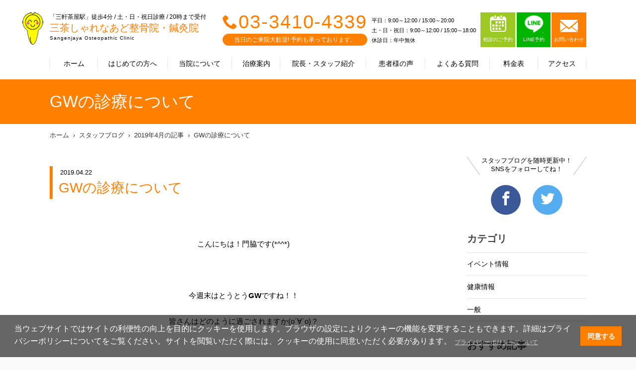

--- FILE ---
content_type: text/html; charset=UTF-8
request_url: https://sangenjaya-seikotsu.com/blog/?detail=1880&y=2019&m=04
body_size: 27207
content:
<!doctype html>
<html lang="ja">
  <head prefix="og: http://ogp.me/ns#">
	<meta name="robots" content="index">
    <meta charset="UTF-8">
    <meta http-equiv="X-UA-Compatible" content="IE=edge">
    <title>GWの診療について｜2019年4月の記事｜スタッフブログ｜三茶しゃれなあど整骨院・鍼灸院｜「三軒茶屋駅」 ～肩こり・腰痛・首痛・骨盤矯正の施術</title>
    <meta name="description" content="GWの診療について｜2019年4月の記事｜スタッフブログ｜三茶しゃれなあど整骨院・鍼灸院｜東急田園都市線・世田谷線「三軒茶屋駅」。つらい身体のお悩み、お気軽にご相談ください ">
    <meta name="keywords" content=",GWの診療について,三茶しゃれなあど整骨院・鍼灸院,整骨院,世田谷区,三軒茶屋駅,骨盤矯正">
    <link rel="canonical" href="https://sangenjaya-seikotsu.com">
    <meta property="og:site_name" content="GWの診療について｜2019年4月の記事｜スタッフブログ｜三茶しゃれなあど整骨院・鍼灸院｜「三軒茶屋駅」 ～肩こり・腰痛・首痛・骨盤矯正の施術">
    <meta property="og:title" content="GWの診療について｜2019年4月の記事｜スタッフブログ｜三茶しゃれなあど整骨院・鍼灸院｜「三軒茶屋駅」 ～肩こり・腰痛・首痛・骨盤矯正の施術">
    <meta property=\"og:type\" content=\"website\"/>
    <meta property="og:image" content="">
    <meta property="og:url" content="https://sangenjaya-seikotsu.com/blog/?detail=1880&y=2019&m=04">
    <meta property="og:description" content="GWの診療について｜2019年4月の記事｜スタッフブログ｜三茶しゃれなあど整骨院・鍼灸院｜東急田園都市線・世田谷線「三軒茶屋駅」。つらい身体のお悩み、お気軽にご相談ください ">
    <meta property="og:locale" content="ja_JP" />
    <meta name="twitter:card" content="summary">
    <meta name="viewport" content="width=device-width,initial-scale=1">
    <link rel="stylesheet" href="https://wolf-green-ef07d2cdc6d9d87c.znlc.jp/shop/assets/styles/pages/common/style.css">
    <link rel="stylesheet" href="../assets/css/icomoon.css">
    <link rel="stylesheet" href="https://wolf-green-ef07d2cdc6d9d87c.znlc.jp/shop/assets/css/home-vogaro.css">
    <link rel="stylesheet" href="https://wolf-green-ef07d2cdc6d9d87c.znlc.jp/shop/assets/styles/pages/index/style.css">

<link rel="stylesheet" href="https://wolf-green-ef07d2cdc6d9d87c.znlc.jp/shop/assets/css/common.css?20200408-2">
<link rel="stylesheet" href="https://wolf-green-ef07d2cdc6d9d87c.znlc.jp/shop/assets/css/yakuhanjp_s.min.css">
<link rel="stylesheet" href="https://wolf-green-ef07d2cdc6d9d87c.znlc.jp/shop/assets/css/common02.css?20220711">
<link rel="stylesheet" href="../assets/css/icomoon.css">

<link rel="stylesheet" href="https://wolf-green-ef07d2cdc6d9d87c.znlc.jp/shop/assets/css/basic.css?201811">
<link rel="stylesheet" href="https://wolf-green-ef07d2cdc6d9d87c.znlc.jp/shop/assets/css/basic.css?201811">
<link rel="stylesheet" href="https://wolf-green-ef07d2cdc6d9d87c.znlc.jp/shop/assets/css/blog.css">
<link rel="stylesheet" href="https://wolf-green-ef07d2cdc6d9d87c.znlc.jp/shop/assets/css/theme.css">
   
  <!-- VGR Google Tag Manager -->
<script>(function(w,d,s,l,i){w[l]=w[l]||[];w[l].push({'gtm.start':
new Date().getTime(),event:'gtm.js'});var f=d.getElementsByTagName(s)[0],
j=d.createElement(s),dl=l!='dataLayer'?'&l='+l:'';j.async=true;j.src=
'https://www.googletagmanager.com/gtm.js?id='+i+dl;f.parentNode.insertBefore(j,f);
})(window,document,'script','dataLayer','GTM-5266ZHV');</script>
<!-- End Google Tag Manager -->


    <!-- Global site tag (gtag.js) - Google Analytics -->
<script async src="https://www.googletagmanager.com/gtag/js?id=UA-43704099-1"></script>
<script>
  window.dataLayer = window.dataLayer || [];
  function gtag(){dataLayer.push(arguments);}
  gtag('js', new Date());

  gtag('config', 'UA-43704099-1');
</script>

  </head>
  <body class="guide theme-orange">
<!-- Google Tag Manager (noscript) -->
<noscript><iframe src="https://www.googletagmanager.com/ns.html?id=GTM-5266ZHV" height="0" width="0" style="display:none;visibility:hidden"></iframe></noscript>
<!-- End Google Tag Manager (noscript) -->

<!-- ローディング画面 -->
<div id="loading">
</div>
<script>
window.onload = function() {
  const spinner = document.getElementById('loading');
  spinner.classList.add('loaded');
}
</script>


<style>
#loading {
  width: 100vw;
  height: 100vh;
  transition: all 1s;
  background-color: #fff;
  position: fixed;
  top: 0;
  left: 0;
  z-index: 9999;
}
.loaded {
  opacity: 0;
  visibility: hidden;
}
</style>


    <div class="l-page" id="pagetop">
	<header id="header">
		<div class="site">
			<div class="logo"><a href="/">
			<div class="logo_wrapper">
			<p class="choootype">「三軒茶屋駅」徒歩4分 / 土・日・祝日診療 / 20時まで受付</p>
			<h1 class="choootype">三茶しゃれなあど整骨院・鍼灸院</h1>
			<p class="choootype">Sangenjaya Osteopathic Clinic</p>
			</div>
			</a>
			</div><!--/.logo-->
			<div class="menu"><a href=""><p class="icon"><span></span></p><p><span class="menu">MENU</span><span class="close">CLOSE</span></p></a></div>
			<div id="menu">
				<div class="inner">
					<nav class="global">
						<ul>
							<li class="home"><a href="/">ホーム</a></li>
							<li class="guide"><a href="../guide/">はじめての方へ</a></li>
							<li class="about"><a href="../about/">当院について</a></li>
							<li class="treatment"><a href="../treatment/">治療案内</a></li>
							<li class="staff"><a href="../staff/">院長・スタッフ紹介</a></li>
							<li class="voice"><a href="../voice/">患者様の声</a></li>
							<li class="faq"><a href="../faq/">よくある質問</a></li>
							<li class="price"><a href="../price/">料金表</a></li>
							<li class="access"><a href="../access/">アクセス</a></li>
							<li class="news"><a href="../news/">お知らせ</a></li>
							<li class="blog"><a href="../blog/">スタッフブログ</a></li>
							<li class="group"><a href="../group/">グループ治療院一覧</a></li>
						</ul>
					</nav><!--/.global-->
					<div class="information">
						<div class="tel">
							<p><span class="icon-phone"></span><a href="tel:03-3410-4339">03-3410-4339</a> </p>
							<p>当日のご来院大歓迎! 予約も承っております。</p>
						</div><!--/.tel-->
						<div class="schedule">
							<span>平日：9:00～12:00 / 15:00～20:00<br>土・日・祝日：9:00～12:00 / 15:00～18:00<br>
							休診日：年中無休</span>
						</div><!--/.schedule-->
							<div class="contact reservation">
							<a href="https://airrsv.net/sangenjaya-seikotsu/calendar" style="background-color: #9bc823;"><p class="icon-reserv"><img style="width:33px; margin-bottom:8px;" src="https://wolf-green-ef07d2cdc6d9d87c.znlc.jp/shop/assets/images/resev-icon.png"></p>
							<p>初診のご予約</p>
							</a>
						</div><div class="contact" style="margin-left: 3px;">
<ul>	<li class="line line_box">
	<a class="line_cont" href="https://lin.ee/afd28C6" target="_blank">
	<p><img src="https://wolf-green-ef07d2cdc6d9d87c.znlc.jp/shop/assets/images/common/line-icon.png" style="width:39px;margin-bottom:4px;margin-top:-10px;"></p>
	<p>LINE予約</p>
	</a>
	</li>	<li>
	<a href="/contact/">
	<p class="icon-email"></p>
	<p>お問い合わせ</p>
	</a>
	</li>
</ul>
</div>
<!--/.contact-->
<style type="text/css">
.contact ul{display:flex;}
#header .contact ul li.line a{background-color:#00b400;border-right:2px solid #fff;}

	@media screen and (min-width:600px){
		#header .mediabox {
			display:none;
		}
	}
	@media screen and (max-width:600px){
		 #header .contact ul li a{padding: 4px 14px;}
	}
</style>
						<div class="contact mediabox" style="margin-left: 3px;">
							<a href="https://www.smile-39.com/contact/media/" target="_blank">
								<p style="font-size:14px;">メディア関係の皆様へ</p>
							</a>
						</div><!--/.contact-->
	<div class="contact mediabox" style="margin-left: 3px;">
		<a href="/recruit/" target="_blank">
			<p style="font-size:14px;">求人情報</p>
		</a>
	</div>
	
					</div><!--/.information-->
				</div><!--/.inmer-->
			</div><!--/#menu-->
		</div><!--/.site-->
	</header>
		
	
		
	<div id="content">
		<div id="visual">
			<div class="site">
			<h2 class="title">GWの診療について</h2>
			</div><!--/.site-->
		</div><!--/.visual-->
		<div class="site">
			<nav class="breadcrumb">
				<ol>
				<li><a href="/">ホーム</a></li>
				<li><a href="../blog/">スタッフブログ</a></li>
<li><a href="?y=2019&m=04">2019年4月の記事</a></li>

				<li><a href="?detail=1880&page=1">GWの診療について</a></li>
				</ol>
			</nav><!--/.breadcrumb-->
			<article id="main">
				<header>
				<p class="date">2019.04.22</p>
				<h3 style="border-left: 6px solid #ff7f00;font-size: 28px; margin-top: 0;">GWの診療について</h3>
				</header>
				<div class="content">
					<p>
<p style="text-align: center;">&nbsp;</p>
<p style="text-align: center;">こんにちは！門脇です(*^^*)</p>
<p style="text-align: center;">&nbsp;</p>
<p style="text-align: center;">今週末はとうとう<strong>GW</strong>ですね！！</p>
<p style="text-align: center;">皆さんはどのように過ごされますか(о&acute;&forall;`о)？</p>
<p style="text-align: center;">&nbsp;</p>
<p style="text-align: center;"><span style="font-size: 12pt;">４／２７～</span><span style="font-size: 12pt;">５／６の１０日間</span></p>
<p style="text-align: center;"><span style="font-size: 12pt;"><span style="font-size: 12pt;">当院、休まず診</span></span><span style="font-size: 12pt;">療しております(^^)/</span></p>
<p style="text-align: center;">&nbsp;</p>
<p style="text-align: center;"><span style="font-size: 14pt;"><strong><span style="color: #ff9900;">９：００～１２：００/１５：００～１８：００</span></strong></span></p>
<p style="text-align: center;"><strong><span style="color: #ff0000;">土日祝日と同じ受付時間</span></strong>になります！</p>
<p style="text-align: center;">&nbsp;</p>
<p style="text-align: center;">お越しの際はお気をつけ下さい！！！</p>
<p style="text-align: center;">&nbsp;</p>
<p style="text-align: center;">GWに向けてしっかり身体を整えましょう♪</p>
					<br><br>院長 前田　澪雅
					</p>
				</div><!--/.content-->
				<nav class="share">
					<ul>
					<li class="facebook"><a href="https&#58;//www.facebook.com/sangenjaya.seikotsu/?ref=bookmarks" target="_blank"><span class="icon-facebook"></span></a></li>
					<li class="twitter"><a href="https&#58;//twitter.com/sangenjaya39" target="_blank"><span class="icon-twitter"></span></a></li>
					</ul>
				</nav><!--/.share-->
				<nav class="pager">
					<ul>
					<li class="prev"><a href="?detail=1866&y=2019&m=04"><span class="icon-arrow-left"></span>前の記事</a></li>
					<li class="next"><a href="?detail=1928&y=2019&m=04">次の記事<span class="icon-arrow-right"></span></a></li>
					</ul>
					<p><a href="../blog/"><span class="icon-arrow-back">一覧へ戻る</a></p>
				</nav><!--/.pager-->
			<aside class="rel">
				<h2>関連記事</h2>
				<ul>

				</ul>
			</aside>
			</article><!--/.main-->
			<div id="sidebar">
				<nav class="sns">
					<p>スタッフブログを随時更新中！<br>SNSをフォローしてね！</p>
					<ul>
					<li class="facebook"><a href="https&#58;//www.facebook.com/sangenjaya.seikotsu/?ref=bookmarks" target="_blank"><span class="icon-facebook"></span></a></li>
					<li class="twitter"><a href="https&#58;//twitter.com/sangenjaya39" target="_blank"><span class="icon-twitter" ></span></a></li>
					</ul>
				</nav><!--/.sns-->
				<aside class="blog">
					<h2>カテゴリ</h2>
					<ul>
					<li><a href="?category=51">イベント情報</a></li>
					<li><a href="?category=52">健康情報</a></li>
					<li><a href="?category=53">一般</a></li>

					</ul>
				</aside><!--/.blog-->
				<aside class="blog">
					<h2>おすすめ記事</h2>
					<ul>
					<li>
						<a href="?detail=">
						<figure><img src="../blog/7783.jpg" alt="サッカー部のキミへ。オスグッド・捻挫・股関節痛を我慢していませんか？ 最新治療が受け放題の「学生プラン」で早期復帰を！"></figure>
						<p class="date">2026.01.09</p>
						<p class="title">サッカー部のキミへ。オスグッド・捻挫...続きを見る</p>
						</a>
					</li>
					<li>
						<a href="?detail=">
						<figure><img src="../blog/6364.jpg" alt="４月からの新生活、体調管理にはお気を付けください。"></figure>
						<p class="date">2024.03.26</p>
						<p class="title">４月からの新生活、体調管理にはお気を付けください。</p>
						</a>
					</li>
					<li>
						<a href="?detail=">
						<figure><img src="../blog/5646.jpg" alt="【花粉症治療】あります！"></figure>
						<p class="date">2023.03.16</p>
						<p class="title">【花粉症治療】あります！</p>
						</a>
					</li>

					</ul>
				</aside><!--/.blog-->
				<aside class="blog">
					<h2>最新記事</h2>
					<ul>
					<li>
						<a href="?detail=">
						<figure><img src="https://wolf-green-ef07d2cdc6d9d87c.znlc.jp/shop/assets/images/blog_thum.jpg" alt="鍼治療について"></figure>
						<p class="date">2026.01.21</p>
						<p class="title">鍼治療について</p>
						</a>
					</li>
					<li>
						<a href="?detail=">
						<figure><img src="../blog/7788.jpg" alt="目薬だけでは治らない「眼精疲労」。その不調、首のコリと骨盤の歪みが原因かもしれません"></figure>
						<p class="date">2026.01.14</p>
						<p class="title">目薬だけでは治らない「眼精疲労」。そ...続きを見る</p>
						</a>
					</li>
					<li>
						<a href="?detail=">
						<figure><img src="../blog/7783.jpg" alt="サッカー部のキミへ。オスグッド・捻挫・股関節痛を我慢していませんか？ 最新治療が受け放題の「学生プラン」で早期復帰を！"></figure>
						<p class="date">2026.01.09</p>
						<p class="title">サッカー部のキミへ。オスグッド・捻挫...続きを見る</p>
						</a>
					</li>

					</ul>
				</aside><!--/.blog-->
				<aside class="blog">
					<h2>アーカイブ</h2>
					<ul>
					<li><a href="?y=2026&m=01">2026年1月</a></li>
					<li><a href="?y=2025&m=02">2025年2月</a></li>
					<li><a href="?y=2025&m=01">2025年1月</a></li>
					<li><a href="?y=2024&m=10">2024年10月</a></li>
					<li><a href="?y=2024&m=09">2024年9月</a></li>
					<li><a href="?y=2024&m=08">2024年8月</a></li>
					<li><a href="?y=2024&m=07">2024年7月</a></li>
					<li><a href="?y=2024&m=06">2024年6月</a></li>
					<li><a href="?y=2024&m=05">2024年5月</a></li>
					<li><a href="?y=2024&m=04">2024年4月</a></li>
					<li><a href="?y=2024&m=03">2024年3月</a></li>
					<li><a href="?y=2024&m=02">2024年2月</a></li>
					<li><a href="?y=2024&m=01">2024年1月</a></li>
					<li><a href="?y=2023&m=12">2023年12月</a></li>
					<li><a href="?y=2023&m=11">2023年11月</a></li>
					<li><a href="?y=2023&m=10">2023年10月</a></li>
					<li><a href="?y=2023&m=09">2023年9月</a></li>
					<li><a href="?y=2023&m=08">2023年8月</a></li>
					<li><a href="?y=2023&m=07">2023年7月</a></li>
					<li><a href="?y=2023&m=04">2023年4月</a></li>
					<li><a href="?y=2023&m=03">2023年3月</a></li>
					<li><a href="?y=2023&m=02">2023年2月</a></li>
					<li><a href="?y=2023&m=01">2023年1月</a></li>
					<li><a href="?y=2022&m=11">2022年11月</a></li>
					<li><a href="?y=2022&m=09">2022年9月</a></li>
					<li><a href="?y=2022&m=08">2022年8月</a></li>
					<li><a href="?y=2022&m=06">2022年6月</a></li>
					<li><a href="?y=2022&m=05">2022年5月</a></li>
					<li><a href="?y=2022&m=04">2022年4月</a></li>
					<li><a href="?y=2022&m=03">2022年3月</a></li>
					<li><a href="?y=2022&m=02">2022年2月</a></li>
					<li><a href="?y=2022&m=01">2022年1月</a></li>
					<li><a href="?y=2021&m=12">2021年12月</a></li>
					<li><a href="?y=2021&m=11">2021年11月</a></li>
					<li><a href="?y=2021&m=10">2021年10月</a></li>
					<li><a href="?y=2021&m=09">2021年9月</a></li>
					<li><a href="?y=2021&m=08">2021年8月</a></li>
					<li><a href="?y=2021&m=07">2021年7月</a></li>
					<li><a href="?y=2021&m=06">2021年6月</a></li>
					<li><a href="?y=2021&m=05">2021年5月</a></li>
					<li><a href="?y=2021&m=04">2021年4月</a></li>
					<li><a href="?y=2021&m=03">2021年3月</a></li>
					<li><a href="?y=2021&m=02">2021年2月</a></li>
					<li><a href="?y=2021&m=01">2021年1月</a></li>
					<li><a href="?y=2020&m=12">2020年12月</a></li>
					<li><a href="?y=2020&m=10">2020年10月</a></li>
					<li><a href="?y=2020&m=09">2020年9月</a></li>
					<li><a href="?y=2020&m=08">2020年8月</a></li>
					<li><a href="?y=2020&m=07">2020年7月</a></li>
					<li><a href="?y=2020&m=06">2020年6月</a></li>
					<li><a href="?y=2020&m=05">2020年5月</a></li>
					<li><a href="?y=2020&m=04">2020年4月</a></li>
					<li><a href="?y=2020&m=03">2020年3月</a></li>
					<li><a href="?y=2020&m=02">2020年2月</a></li>
					<li><a href="?y=2020&m=01">2020年1月</a></li>
					<li><a href="?y=2019&m=12">2019年12月</a></li>
					<li><a href="?y=2019&m=11">2019年11月</a></li>
					<li><a href="?y=2019&m=10">2019年10月</a></li>
					<li><a href="?y=2019&m=09">2019年9月</a></li>
					<li><a href="?y=2019&m=08">2019年8月</a></li>
					<li><a href="?y=2019&m=07">2019年7月</a></li>
					<li><a href="?y=2019&m=06">2019年6月</a></li>
					<li><a href="?y=2019&m=05">2019年5月</a></li>
					<li><a href="?y=2019&m=04">2019年4月</a></li>
					<li><a href="?y=2019&m=03">2019年3月</a></li>
					<li><a href="?y=2019&m=02">2019年2月</a></li>
					<li><a href="?y=2019&m=01">2019年1月</a></li>
					<li><a href="?y=2018&m=12">2018年12月</a></li>
					<li><a href="?y=2018&m=11">2018年11月</a></li>
					<li><a href="?y=2018&m=10">2018年10月</a></li>
					<li><a href="?y=2018&m=09">2018年9月</a></li>
					<li><a href="?y=2018&m=08">2018年8月</a></li>
					<li><a href="?y=2018&m=07">2018年7月</a></li>
					<li><a href="?y=2018&m=06">2018年6月</a></li>
					<li><a href="?y=2018&m=05">2018年5月</a></li>

					</ul>
				</aside><!--/.blog-->


			</div><!--/#sidebar-->
		</div><!--/.site-->
		<nav id="recommend">
			<ul>
			<li><a href="../treatment/">施術案内</a></li>
			<li><a href="../staff/">院長・スタッフ紹介</a></li>
			<li><a href="../voice/">患者様の声</a></li>
			</ul>
		</nav><!--/.recommend-->
</div><!--/#content-->
	<footer id="footer" style="clear:both;">
		<nav class="sns">
			<p> 日々の生活に役立つ健康情報<br>イベント情報を発信中♪</p>
			<ul>
			<li class="facebook"><a href="https://www.facebook.com/sangenjaya.seikotsu/?ref=bookmarks" target="_blank"><span class="icon-facebook" ></span></a></li>
			<li class="twitter"><a href="https://twitter.com/sangenjaya39" target="_blank"><span class="icon-twitter"  ></span></a></li>
			
			</ul>
		</nav><!--/.sns-->
		<section class="access">
			<div class="row">
				<div class="col">
					<div class="container">
						<div class="logo">
							<p>「三軒茶屋駅」徒歩4分 / 土・日・祝日診療 / 20時まで受付</p><p>三茶しゃれなあど整骨院・鍼灸院</p><p>Sangenjaya Osteopathic Clinic</p>
						</div><!--/.logo-->
						<p class="address">〒154-0004 東京都世田谷区太子堂4-28-10 1F</p>
						<dl>
							<dt>アクセス</dt><dd>東急田園都市線・世田谷線「三軒茶屋駅」から徒歩3分<br> 茶沢通りを下北沢方面に進み左側。サードバーガーさんの2軒隣りに当院がございます。<br> 正面には「東京餃子楼」さんがございます。</dd>
						</dl>
						<p class="tel"><span class="icon-phone"></span><a href="tel:03-3410-4339">03-3410-4339</a></p>
						<table>
							<tr><th>営業時間</th><td>平日：9:00～12:00 / 15:00～20:00<br>土・日・祝日：9:00～12:00 / 15:00～18:00<br>休診日：年中無休</td></tr>
						</table><section class="alert_02 line_box" style="margin: 30px auto;max-width: 100%;">
<a class="line_cont" href="https://lin.ee/afd28C6" target="_blank">
<img class="pc" src="https://wolf-green-ef07d2cdc6d9d87c.znlc.jp/shop/assets/images/pages/index/line_bnr_03_PC.png">
<img class="sp" src="https://wolf-green-ef07d2cdc6d9d87c.znlc.jp/shop/assets/images/pages/index/line_bnr_03_SP.png">
</a>
</section><style>
#footer .access .row .col{height:750px;}
#footer .access .row .col{height:750px;}
@media screen and (max-width:600px){
		#footer .access .row .col{height:auto;}
	}
</style>

					</div><!--/.container-->
                </div><!--/.col-->
				<div class="col">
				<figure class="map" data-lat="35.645904" data-lng="139.670001"></figure>
				</div><!--/.col-->
			</div><!--/.row-->
		</section><!--./access-->
		<div class="site">
			<nav class="sitemap">
				<ul>
				<li><a href="/">ホーム</a></li>
				<li><a href="../guide/">はじめての方へ</a></li>
				<li><a href="../about/">当院について</a></li>
				<li><a href="../treatment/">治療案内</a></li>
				<li><a href="../staff/">院長・スタッフ紹介</a></li>
				<li><a href="../voice/">患者様の声</a></li>
				<li><a href="../faq/">よくある質問</a></li>
				<li><a href="../price/">料金表</a></li>
				<li><a href="../access/">アクセス</a></li>
				<li><a href="../news/">お知らせ</a></li>
				<li><a href="../blog/">スタッフブログ</a></li>
				<li><a href="../contact/">お問い合わせ</a></li>
				<li><a href="../recruit/">求人情報</a></li>
				<li><a href="../privacypolicy/">個人情報保護方針</a></li>
				<li><a href="../group/">グループ治療院一覧</a></li>
				<li><a href="https://www.smile-39.com/contact/media/" target="_blank">メディア関係の皆様へ</a></li>

				</ul>
			</nav><!--/.sitemap-->
			<nav class="banner">
				<ul>
<li><a href="../group/"><img src="https://wolf-green-ef07d2cdc6d9d87c.znlc.jp/shop/assets/images/common/footer_banner_05.jpg" alt="スマイルアンドサンキュー株式会社"></a></li>
<li><a href="https://recruit.smile-39.com/" target="_blank"><img src="https://wolf-green-ef07d2cdc6d9d87c.znlc.jp/shop/assets/images/common/footer_banner_06_2020.jpg" alt="スマイルアンドサンキュー株式会社採用サイト"></a></li>

<link rel="stylesheet" type="text/css" href="https://cdn.jsdelivr.net/npm/cookieconsent@3/build/cookieconsent.min.css" />

<script src="https://cdn.jsdelivr.net/npm/cookieconsent@3/build/cookieconsent.min.js" data-cfasync="false"></script>
<script>
window.cookieconsent.initialise({
  "palette": {
    "popup": {
      "background": "rgba(0,0,0,0.6)"
    },
    "button": {
      "background": "#ff7f00",
      "text": "#ffffff"
    }
  },
  "content": {
    "message": "当ウェブサイトではサイトの利便性の向上を目的にクッキーを使用します。ブラウザの設定によりクッキーの機能を変更することもできます。詳細はプライバシーポリシーについてをご覧ください。サイトを閲覧いただく際には、クッキーの使用に同意いただく必要があります。",
    "dismiss": "同意する",
    "link": "プライバシーポリシーについて",
    "href": "/privacypolicy/"
  }
});
</script>
<style>
.cc-link{font-size:0.75em;color:#ccc!important;opacity: 1!important;}
@media screen and (max-width: 900px){
.cc-window .cc-message{font-size: 13px; line-height: 130%;}
.cc-color-override-156280061 .cc-btn{font-size: 12px;}
.cc-window.cc-floating{padding: 1em;}
}
</style>


				</ul>
			</nav><!--/.banner-->
		</div><!--/.site-->
		<div class="copyright">
			<p>Copyright (c) スマイルアンドサンキュー株式会社,<br>All rights reserved.</p>
		</div><!--/.copyright-->
		<nav class="group">
			<p><a href="../group/"><span class="icon-smile-39"></span>グループ治療院一覧</a></p>
		</nav><!--/.group-->
	</footer>
	<!--<nav id="cta">
		<ul>
			<li><a class="float_contact" href="../contact/"><p><span class="icon-email"></span></p><p>CONTACT</p></a></li>
			<li><a class="float_tell" href="tel:03-3410-4339"><p><span class="icon-phone"></span></p><p>TEL</p></a></li>
		</ul>
	</nav>-->
<div class="fixed_tellbtn sp">
<ul>
<li><a class="float_tell" id="float_tell" href="tel:03-3410-4339"><div><img src="https://wolf-green-ef07d2cdc6d9d87c.znlc.jp/shop/assets/images/common/tell_bnr01.png"></div></a></li>
<li><a class="float_line" id="float_line" href="https://lin.ee/afd28C6"><img src="https://wolf-green-ef07d2cdc6d9d87c.znlc.jp/shop/assets/images/common/tell_bnr02.png"></a></li>
</ul>
</div>


<style>
.fixed_tellbtn{position:fixed;bottom:0;background-color:rgba(0,0,0,0.5);width: 100%;padding-top: 21%;z-index: 10;}
.fixed_tellbtn ul{display:flex;justify-content: space-between;margin:10px;position:fixed;bottom:0;}
.fixed_tellbtn ul li{margin:5px;}
</style>

	<!--/#cta-->
</div><!--/#pagetop-->
	<script src="https://wolf-green-ef07d2cdc6d9d87c.znlc.jp/shop/assets/js/jquery-1.11.2.js"></script>
	<script src="https://wolf-green-ef07d2cdc6d9d87c.znlc.jp/shop/assets/js/common-vogaro.js" defer></script>
	<script src="https://wolf-green-ef07d2cdc6d9d87c.znlc.jp/shop/assets/scripts/vendors.js" defer></script>
	<script src="https://wolf-green-ef07d2cdc6d9d87c.znlc.jp/shop/assets/scripts/pages/common.js" defer></script>
	<script src="https://wolf-green-ef07d2cdc6d9d87c.znlc.jp/shop/assets/scripts/pages/index.js" defer></script>
	<script src="https://maps.googleapis.com/maps/api/js?key=AIzaSyDn5pgxfBa_QGwONmxeJ8J1pBH91N3ydBA&callback=initMap"></script>
	<script src="https://wolf-green-ef07d2cdc6d9d87c.znlc.jp/shop/assets/js/choootype.min.js"></script>

<script>
		$(function() {
			/*---TOGGLE---*/
			$('.show_more2').click(function() {
				var show_text = $(this).parent('.text_wrapper').find('.text');
				var small_height = 55 //This is initial height.
				var original_height = show_text.css({
					height: 'auto'
				}).height();

				if (show_text.hasClass('open')) {
					/*CLOSE*/
					show_text.height(original_height).animate({
						height: small_height
					}, 300);
					show_text.removeClass('open');
					$(this).text('').removeClass('active');
				} else {
					/*OPEN*/
					show_text.height(small_height).animate({
						height: original_height
					}, 300, function() {
						show_text.height('auto');
					});
					show_text.addClass('open');
					$(this).text('').addClass('active');
				}
			});
		})
	</script>
	<script>
  choootype();
</script>

	<style>
.sp{display:none;}
	.pc{display:block;}
	@media screen and (max-width: 600px){
	.sp{display:block;}
	.pc{display:none;}
}
	</style>

  </body>
</html>